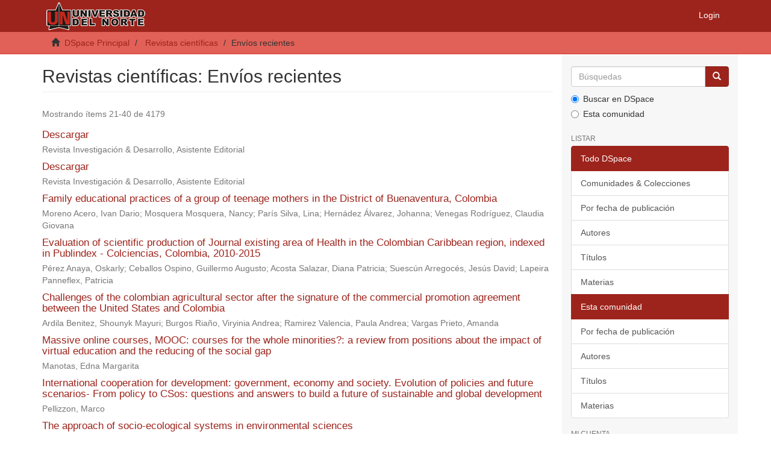

--- FILE ---
content_type: text/html;charset=utf-8
request_url: https://manglar.uninorte.edu.co/handle/10584/1158/recent-submissions?offset=20
body_size: 32910
content:
<!DOCTYPE html>
            <!--[if lt IE 7]> <html class="no-js lt-ie9 lt-ie8 lt-ie7" lang="en"> <![endif]-->
            <!--[if IE 7]>    <html class="no-js lt-ie9 lt-ie8" lang="en"> <![endif]-->
            <!--[if IE 8]>    <html class="no-js lt-ie9" lang="en"> <![endif]-->
            <!--[if gt IE 8]><!--> <html class="no-js" lang="en"> <!--<![endif]-->
            <head><META http-equiv="Content-Type" content="text/html; charset=UTF-8">
<meta content="text/html; charset=UTF-8" http-equiv="Content-Type">
<meta content="IE=edge,chrome=1" http-equiv="X-UA-Compatible">
<meta content="width=device-width,initial-scale=1" name="viewport">
<link rel="shortcut icon" href="/themes/Mirage2/images/favicon.ico">
<link rel="apple-touch-icon" href="/themes/Mirage2/images/apple-touch-icon.png">
<meta name="Generator" content="DSpace 6.3">
<meta name="Author" content="Universidad del Norte">
<meta name="Copyright" content="Universidad del Norte">
<meta name="Publisher" content="Universidad del Norte">
<link href="/themes/Mirage2/styles/main.css" rel="stylesheet">
<link type="application/opensearchdescription+xml" rel="search" href="https://manglar.uninorte.edu.co:443/open-search/description.xml" title="DSpace">
<script>
                //Clear default text of empty text areas on focus
                function tFocus(element)
                {
                if (element.value == ' '){element.value='';}
                }
                //Clear default text of empty text areas on submit
                function tSubmit(form)
                {
                var defaultedElements = document.getElementsByTagName("textarea");
                for (var i=0; i != defaultedElements.length; i++){
                if (defaultedElements[i].value == ' '){
                defaultedElements[i].value='';}}
                }
                //Disable pressing 'enter' key to submit a form (otherwise pressing 'enter' causes a submission to start over)
                function disableEnterKey(e)
                {
                var key;

                if(window.event)
                key = window.event.keyCode;     //Internet Explorer
                else
                key = e.which;     //Firefox and Netscape

                if(key == 13)  //if "Enter" pressed, then disable!
                return false;
                else
                return true;
                }
            </script><!--[if lt IE 9]>
                <script src="/themes/Mirage2/vendor/html5shiv/dist/html5shiv.js"> </script>
                <script src="/themes/Mirage2/vendor/respond/dest/respond.min.js"> </script>
                <![endif]--><script src="/themes/Mirage2/vendor/modernizr/modernizr.js"> </script>
<title>Env&iacute;os recientes</title>
</head><body>
<header>
<div role="navigation" class="navbar navbar-default navbar-static-top">
<div class="container">
<div class="navbar-header">
<button data-toggle="offcanvas" class="navbar-toggle" type="button"><span class="sr-only">Toggle navigation</span><span class="icon-bar"></span><span class="icon-bar"></span><span class="icon-bar"></span></button><a class="navbar-brand" href="/"><img src="/themes/Mirage2/images/uninorte/cabecera.png"></a>
<div class="navbar-header pull-right visible-xs hidden-sm hidden-md hidden-lg">
<ul class="nav nav-pills pull-left ">
<li>
<form method="get" action="/login" style="display: inline">
<button class="navbar-toggle navbar-link"><b aria-hidden="true" class="visible-xs glyphicon glyphicon-user"></b></button>
</form>
</li>
</ul>
</div>
</div>
<div class="navbar-header pull-right hidden-xs">
<ul class="nav navbar-nav pull-left"></ul>
<ul class="nav navbar-nav pull-left">
<li>
<a href="/login"><span class="hidden-xs">Login</span></a>
</li>
</ul>
<button type="button" class="navbar-toggle visible-sm" data-toggle="offcanvas"><span class="sr-only">Toggle navigation</span><span class="icon-bar"></span><span class="icon-bar"></span><span class="icon-bar"></span></button>
</div>
</div>
</div>
</header>
<div class="trail-wrapper hidden-print">
<div class="container">
<div class="row">
<div class="col-xs-12">
<div class="breadcrumb dropdown visible-xs">
<a data-toggle="dropdown" class="dropdown-toggle" role="button" href="#" id="trail-dropdown-toggle">Env&iacute;os recientes&nbsp;<b class="caret"></b></a>
<ul aria-labelledby="trail-dropdown-toggle" role="menu" class="dropdown-menu">
<li role="presentation">
<a role="menuitem" href="/"><i aria-hidden="true" class="glyphicon glyphicon-home"></i>&nbsp;
                        DSpace Principal</a>
</li>
<li role="presentation">
<a role="menuitem" href="/handle/10584/1158">Revistas cient&iacute;ficas</a>
</li>
<li role="presentation" class="disabled">
<a href="#" role="menuitem">Env&iacute;os recientes</a>
</li>
</ul>
</div>
<ul class="breadcrumb hidden-xs">
<li>
<i aria-hidden="true" class="glyphicon glyphicon-home"></i>&nbsp;
            <a href="/">DSpace Principal</a>
</li>
<li>
<a href="/handle/10584/1158">Revistas cient&iacute;ficas</a>
</li>
<li class="active">Env&iacute;os recientes</li>
</ul>
</div>
</div>
</div>
</div>
<div class="hidden" id="no-js-warning-wrapper">
<div id="no-js-warning">
<div class="notice failure">JavaScript is disabled for your browser. Some features of this site may not work without it.</div>
</div>
</div>
<div class="container" id="main-container">
<div class="row row-offcanvas row-offcanvas-right">
<div class="horizontal-slider clearfix">
<div class="col-xs-12 col-sm-12 col-md-9 main-content">
<div>
<h2 class="ds-div-head page-header first-page-header">Revistas cient&iacute;ficas: Env&iacute;os recientes</h2>
<div id="aspect_discovery_recentSubmissions_RecentSubmissionTransformer_div_main-recent-submissions" class="ds-static-div">
<div class="pagination-simple clearfix top">
<p class="pagination-info">Mostrando &iacute;tems 21-40 de 4179</p>
</div>
<ul class="ds-artifact-list list-unstyled"></ul>
<div id="aspect_discovery_recentSubmissions_RecentSubmissionTransformer_div_recent-submissions" class="ds-static-div">
<ul class="ds-artifact-list list-unstyled">
<!-- External Metadata URL: cocoon://metadata/handle/10584/12752/mets.xml?sections=dmdSec,fileSec&fileGrpTypes=THUMBNAIL-->
<li class="ds-artifact-item odd">
<div class="artifact-description">
<h4 class="artifact-title">
<a href="/handle/10584/12752">Descargar</a><span class="Z3988" title="ctx_ver=Z39.88-2004&amp;rft_val_fmt=info%3Aofi%2Ffmt%3Akev%3Amtx%3Adc&amp;rft_id=https%3A%2F%2Frcientificas.uninorte.edu.co%2Findex.php%2Finvestigacion%2Farticle%2Fview%2F11833&amp;rft_id=http%3A%2F%2Fhdl.handle.net%2F10584%2F12752&amp;rfr_id=info%3Asid%2Fdspace.org%3Arepository&amp;">
                    ﻿ 
                </span>
</h4>
<div class="artifact-info">
<span class="author h4"><small>Revista Investigaci&oacute;n &amp; Desarrollo, Asistente Editorial</small></span> 
</div>
</div>
</li>
<!-- External Metadata URL: cocoon://metadata/handle/10584/12751/mets.xml?sections=dmdSec,fileSec&fileGrpTypes=THUMBNAIL-->
<li class="ds-artifact-item even">
<div class="artifact-description">
<h4 class="artifact-title">
<a href="/handle/10584/12751">Descargar</a><span class="Z3988" title="ctx_ver=Z39.88-2004&amp;rft_val_fmt=info%3Aofi%2Ffmt%3Akev%3Amtx%3Adc&amp;rft_id=https%3A%2F%2Frcientificas.uninorte.edu.co%2Findex.php%2Finvestigacion%2Farticle%2Fview%2F11832&amp;rft_id=http%3A%2F%2Fhdl.handle.net%2F10584%2F12751&amp;rfr_id=info%3Asid%2Fdspace.org%3Arepository&amp;">
                    ﻿ 
                </span>
</h4>
<div class="artifact-info">
<span class="author h4"><small>Revista Investigaci&oacute;n &amp; Desarrollo, Asistente Editorial</small></span> 
</div>
</div>
</li>
<!-- External Metadata URL: cocoon://metadata/handle/10584/12737/mets.xml?sections=dmdSec,fileSec&fileGrpTypes=THUMBNAIL-->
<li class="ds-artifact-item odd">
<div class="artifact-description">
<h4 class="artifact-title">
<a href="/handle/10584/12737">Family educational practices of a group of teenage mothers in the District of Buenaventura, Colombia</a><span class="Z3988" title="ctx_ver=Z39.88-2004&amp;rft_val_fmt=info%3Aofi%2Ffmt%3Akev%3Amtx%3Adc&amp;rft_id=https%3A%2F%2Frcientificas.uninorte.edu.co%2Findex.php%2Finvestigacion%2Farticle%2Fview%2F10473&amp;rft_id=10.14482%2Findes.27.1.306.87&amp;rft_id=http%3A%2F%2Fhdl.handle.net%2F10584%2F12737&amp;rfr_id=info%3Asid%2Fdspace.org%3Arepository&amp;">
                    ﻿ 
                </span>
</h4>
<div class="artifact-info">
<span class="author h4"><small>Moreno Acero, Ivan Dario; Mosquera Mosquera, Nancy; Par&iacute;s Silva, Lina; Hern&aacute;dez &Aacute;lvarez, Johanna; Venegas Rodr&iacute;guez, Claudia Giovana</small></span> 
</div>
</div>
</li>
<!-- External Metadata URL: cocoon://metadata/handle/10584/12735/mets.xml?sections=dmdSec,fileSec&fileGrpTypes=THUMBNAIL-->
<li class="ds-artifact-item even">
<div class="artifact-description">
<h4 class="artifact-title">
<a href="/handle/10584/12735">Evaluation of scientific production of Journal existing area of Health in the Colombian Caribbean region, indexed in Publindex - Colciencias, Colombia, 2010-2015</a><span class="Z3988" title="ctx_ver=Z39.88-2004&amp;rft_val_fmt=info%3Aofi%2Ffmt%3Akev%3Amtx%3Adc&amp;rft_id=https%3A%2F%2Frcientificas.uninorte.edu.co%2Findex.php%2Finvestigacion%2Farticle%2Fview%2F10429&amp;rft_id=10.14482%2FinDEs.26.2.610.72&amp;rft_id=http%3A%2F%2Fhdl.handle.net%2F10584%2F12735&amp;rfr_id=info%3Asid%2Fdspace.org%3Arepository&amp;">
                    ﻿ 
                </span>
</h4>
<div class="artifact-info">
<span class="author h4"><small>P&eacute;rez Anaya, Oskarly; Ceballos Ospino, Guillermo Augusto; Acosta Salazar, Diana Patricia; Suesc&uacute;n Arregoc&eacute;s, Jes&uacute;s David; Lapeira Panneflex, Patricia</small></span> 
</div>
</div>
</li>
<!-- External Metadata URL: cocoon://metadata/handle/10584/12736/mets.xml?sections=dmdSec,fileSec&fileGrpTypes=THUMBNAIL-->
<li class="ds-artifact-item odd">
<div class="artifact-description">
<h4 class="artifact-title">
<a href="/handle/10584/12736">Challenges of the colombian agricultural sector after the signature of the commercial promotion agreement between the United States and Colombia</a><span class="Z3988" title="ctx_ver=Z39.88-2004&amp;rft_val_fmt=info%3Aofi%2Ffmt%3Akev%3Amtx%3Adc&amp;rft_id=https%3A%2F%2Frcientificas.uninorte.edu.co%2Findex.php%2Finvestigacion%2Farticle%2Fview%2F10432&amp;rft_id=10.14482%2Findes.27.1.330&amp;rft_id=http%3A%2F%2Fhdl.handle.net%2F10584%2F12736&amp;rfr_id=info%3Asid%2Fdspace.org%3Arepository&amp;">
                    ﻿ 
                </span>
</h4>
<div class="artifact-info">
<span class="author h4"><small>Ardila Benitez, Shounyk Mayuri; Burgos Ria&ntilde;o, Viryinia Andrea; Ramirez Valencia, Paula Andrea; Vargas Prieto, Amanda</small></span> 
</div>
</div>
</li>
<!-- External Metadata URL: cocoon://metadata/handle/10584/12738/mets.xml?sections=dmdSec,fileSec&fileGrpTypes=THUMBNAIL-->
<li class="ds-artifact-item even">
<div class="artifact-description">
<h4 class="artifact-title">
<a href="/handle/10584/12738">Massive online courses, MOOC: courses for the whole minorities?: a review from positions about the impact of virtual education and the reducing of the social gap</a><span class="Z3988" title="ctx_ver=Z39.88-2004&amp;rft_val_fmt=info%3Aofi%2Ffmt%3Akev%3Amtx%3Adc&amp;rft_id=https%3A%2F%2Frcientificas.uninorte.edu.co%2Findex.php%2Finvestigacion%2Farticle%2Fview%2F10650&amp;rft_id=10.14482%2FinDEs.26.2.371.35&amp;rft_id=http%3A%2F%2Fhdl.handle.net%2F10584%2F12738&amp;rfr_id=info%3Asid%2Fdspace.org%3Arepository&amp;">
                    ﻿ 
                </span>
</h4>
<div class="artifact-info">
<span class="author h4"><small>Manotas, Edna Margarita</small></span> 
</div>
</div>
</li>
<!-- External Metadata URL: cocoon://metadata/handle/10584/12742/mets.xml?sections=dmdSec,fileSec&fileGrpTypes=THUMBNAIL-->
<li class="ds-artifact-item odd">
<div class="artifact-description">
<h4 class="artifact-title">
<a href="/handle/10584/12742">International cooperation for development: government, economy and society. Evolution of policies and future scenarios- From policy to CSos: questions and answers to build a future of sustainable and global development</a><span class="Z3988" title="ctx_ver=Z39.88-2004&amp;rft_val_fmt=info%3Aofi%2Ffmt%3Akev%3Amtx%3Adc&amp;rft_id=https%3A%2F%2Frcientificas.uninorte.edu.co%2Findex.php%2Finvestigacion%2Farticle%2Fview%2F10925&amp;rft_id=10.14482%2FindEs.26.1.327.17&amp;rft_id=http%3A%2F%2Fhdl.handle.net%2F10584%2F12742&amp;rfr_id=info%3Asid%2Fdspace.org%3Arepository&amp;">
                    ﻿ 
                </span>
</h4>
<div class="artifact-info">
<span class="author h4"><small>Pellizzon, Marco</small></span> 
</div>
</div>
</li>
<!-- External Metadata URL: cocoon://metadata/handle/10584/12743/mets.xml?sections=dmdSec,fileSec&fileGrpTypes=THUMBNAIL-->
<li class="ds-artifact-item even">
<div class="artifact-description">
<h4 class="artifact-title">
<a href="/handle/10584/12743">The approach of socio-ecological systems in environmental sciences</a><span class="Z3988" title="ctx_ver=Z39.88-2004&amp;rft_val_fmt=info%3Aofi%2Ffmt%3Akev%3Amtx%3Adc&amp;rft_id=https%3A%2F%2Frcientificas.uninorte.edu.co%2Findex.php%2Finvestigacion%2Farticle%2Fview%2F10977&amp;rft_id=10.14482%2Findes.27.2.301&amp;rft_id=http%3A%2F%2Fhdl.handle.net%2F10584%2F12743&amp;rfr_id=info%3Asid%2Fdspace.org%3Arepository&amp;">
                    ﻿ 
                </span>
</h4>
<div class="artifact-info">
<span class="author h4"><small>Cer&oacute;n Hern&aacute;ndez, V&iacute;ctor Alfonso; Fern&aacute;ndez Vargas, Gabriel; Figueroa Casas, Apolinar; Restrepo Tarquino, In&eacute;s</small></span> 
</div>
</div>
</li>
<!-- External Metadata URL: cocoon://metadata/handle/10584/12741/mets.xml?sections=dmdSec,fileSec&fileGrpTypes=THUMBNAIL-->
<li class="ds-artifact-item odd">
<div class="artifact-description">
<h4 class="artifact-title">
<a href="/handle/10584/12741">Social conflict and its impact on tourism. The case of the cities of Oxaca, M&eacute;xico</a><span class="Z3988" title="ctx_ver=Z39.88-2004&amp;rft_val_fmt=info%3Aofi%2Ffmt%3Akev%3Amtx%3Adc&amp;rft_id=https%3A%2F%2Frcientificas.uninorte.edu.co%2Findex.php%2Finvestigacion%2Farticle%2Fview%2F10788&amp;rft_id=10.14482%2Findes.27.1.303.6&amp;rft_id=http%3A%2F%2Fhdl.handle.net%2F10584%2F12741&amp;rfr_id=info%3Asid%2Fdspace.org%3Arepository&amp;">
                    ﻿ 
                </span>
</h4>
<div class="artifact-info">
<span class="author h4"><small>Miguel - Velasco, Andr&eacute;s Enrique; Mart&iacute;nez Garc&iacute;a, Karina Aidee; Moncada Garc&iacute;a, Mar&iacute;a del Rosario; L&oacute;pez Hern&aacute;ndez, Ruffo Cain; Mart&iacute;nez Olivera, Christian</small></span> 
</div>
</div>
</li>
<!-- External Metadata URL: cocoon://metadata/handle/10584/12739/mets.xml?sections=dmdSec,fileSec&fileGrpTypes=THUMBNAIL-->
<li class="ds-artifact-item even">
<div class="artifact-description">
<h4 class="artifact-title">
<a href="/handle/10584/12739">Preliminares</a><span class="Z3988" title="ctx_ver=Z39.88-2004&amp;rft_val_fmt=info%3Aofi%2Ffmt%3Akev%3Amtx%3Adc&amp;rft_id=https%3A%2F%2Frcientificas.uninorte.edu.co%2Findex.php%2Finvestigacion%2Farticle%2Fview%2F10729&amp;rft_id=http%3A%2F%2Fhdl.handle.net%2F10584%2F12739&amp;rfr_id=info%3Asid%2Fdspace.org%3Arepository&amp;">
                    ﻿ 
                </span>
</h4>
<div class="artifact-info">
<span class="author h4"><small>Revista Investigaci&oacute;n &amp; Desarrollo, Asistente Editorial</small></span> 
</div>
</div>
</li>
<!-- External Metadata URL: cocoon://metadata/handle/10584/12740/mets.xml?sections=dmdSec,fileSec&fileGrpTypes=THUMBNAIL-->
<li class="ds-artifact-item odd">
<div class="artifact-description">
<h4 class="artifact-title">
<a href="/handle/10584/12740">Descargar</a><span class="Z3988" title="ctx_ver=Z39.88-2004&amp;rft_val_fmt=info%3Aofi%2Ffmt%3Akev%3Amtx%3Adc&amp;rft_id=https%3A%2F%2Frcientificas.uninorte.edu.co%2Findex.php%2Finvestigacion%2Farticle%2Fview%2F10730&amp;rft_id=http%3A%2F%2Fhdl.handle.net%2F10584%2F12740&amp;rfr_id=info%3Asid%2Fdspace.org%3Arepository&amp;">
                    ﻿ 
                </span>
</h4>
<div class="artifact-info">
<span class="author h4"><small>Revista Investigaci&oacute;n &amp; Desarrollo, Asistente Editorial</small></span> 
</div>
</div>
</li>
<!-- External Metadata URL: cocoon://metadata/handle/10584/12745/mets.xml?sections=dmdSec,fileSec&fileGrpTypes=THUMBNAIL-->
<li class="ds-artifact-item even">
<div class="artifact-description">
<h4 class="artifact-title">
<a href="/handle/10584/12745">The sociability of the worker with intellectual disability</a><span class="Z3988" title="ctx_ver=Z39.88-2004&amp;rft_val_fmt=info%3Aofi%2Ffmt%3Akev%3Amtx%3Adc&amp;rft_id=https%3A%2F%2Frcientificas.uninorte.edu.co%2Findex.php%2Finvestigacion%2Farticle%2Fview%2F11614&amp;rft_id=10.14482%2Findes.27.1.331&amp;rft_id=http%3A%2F%2Fhdl.handle.net%2F10584%2F12745&amp;rfr_id=info%3Asid%2Fdspace.org%3Arepository&amp;">
                    ﻿ 
                </span>
</h4>
<div class="artifact-info">
<span class="author h4"><small>Sampaio Bezerra, S&eacute;rgio</small></span> 
</div>
</div>
</li>
<!-- External Metadata URL: cocoon://metadata/handle/10584/12747/mets.xml?sections=dmdSec,fileSec&fileGrpTypes=THUMBNAIL-->
<li class="ds-artifact-item odd">
<div class="artifact-description">
<h4 class="artifact-title">
<a href="/handle/10584/12747">Access to ICT as active in the study of income generation and vulnerability of young people in Colombia</a><span class="Z3988" title="ctx_ver=Z39.88-2004&amp;rft_val_fmt=info%3Aofi%2Ffmt%3Akev%3Amtx%3Adc&amp;rft_id=https%3A%2F%2Frcientificas.uninorte.edu.co%2Findex.php%2Finvestigacion%2Farticle%2Fview%2F11645&amp;rft_id=10.14482%2Findes.27.2.302.23&amp;rft_id=http%3A%2F%2Fhdl.handle.net%2F10584%2F12747&amp;rfr_id=info%3Asid%2Fdspace.org%3Arepository&amp;">
                    ﻿ 
                </span>
</h4>
<div class="artifact-info">
<span class="author h4"><small>Mar&iacute;n D&iacute;az, Nayssa Alejandra</small></span> 
</div>
</div>
</li>
<!-- External Metadata URL: cocoon://metadata/handle/10584/12746/mets.xml?sections=dmdSec,fileSec&fileGrpTypes=THUMBNAIL-->
<li class="ds-artifact-item even">
<div class="artifact-description">
<h4 class="artifact-title">
<a href="/handle/10584/12746">Doughnut Economics: Seven Ways to Think Like a 21st-Century Economist</a><span class="Z3988" title="ctx_ver=Z39.88-2004&amp;rft_val_fmt=info%3Aofi%2Ffmt%3Akev%3Amtx%3Adc&amp;rft_id=https%3A%2F%2Frcientificas.uninorte.edu.co%2Findex.php%2Finvestigacion%2Farticle%2Fview%2F11616&amp;rft_id=10.14482%2FinDEs.26.2.330&amp;rft_id=http%3A%2F%2Fhdl.handle.net%2F10584%2F12746&amp;rfr_id=info%3Asid%2Fdspace.org%3Arepository&amp;">
                    ﻿ 
                </span>
</h4>
<div class="artifact-info">
<span class="author h4"><small>Parra, Juan David; Arango, Alejandro</small></span> 
</div>
</div>
</li>
<!-- External Metadata URL: cocoon://metadata/handle/10584/12744/mets.xml?sections=dmdSec,fileSec&fileGrpTypes=THUMBNAIL-->
<li class="ds-artifact-item odd">
<div class="artifact-description">
<h4 class="artifact-title">
<a href="/handle/10584/12744">Development of gender cognitions in children. Qualitative systematic review</a><span class="Z3988" title="ctx_ver=Z39.88-2004&amp;rft_val_fmt=info%3Aofi%2Ffmt%3Akev%3Amtx%3Adc&amp;rft_id=https%3A%2F%2Frcientificas.uninorte.edu.co%2Findex.php%2Finvestigacion%2Farticle%2Fview%2F11600&amp;rft_id=10.14482%2Findes.27.1.305.3&amp;rft_id=http%3A%2F%2Fhdl.handle.net%2F10584%2F12744&amp;rfr_id=info%3Asid%2Fdspace.org%3Arepository&amp;">
                    ﻿ 
                </span>
</h4>
<div class="artifact-info">
<span class="author h4"><small>Rojas Mart&iacute;nez, &Aacute;ngela Mar&iacute;a</small></span> 
</div>
</div>
</li>
<!-- External Metadata URL: cocoon://metadata/handle/10584/12724/mets.xml?sections=dmdSec,fileSec&fileGrpTypes=THUMBNAIL-->
<li class="ds-artifact-item even">
<div class="artifact-description">
<h4 class="artifact-title">
<a href="/handle/10584/12724">Psychological indicators on transgressor behavior of traffic rules</a><span class="Z3988" title="ctx_ver=Z39.88-2004&amp;rft_val_fmt=info%3Aofi%2Ffmt%3Akev%3Amtx%3Adc&amp;rft_id=https%3A%2F%2Frcientificas.uninorte.edu.co%2Findex.php%2Finvestigacion%2Farticle%2Fview%2F9862&amp;rft_id=10.14482%2FindEs.26.1.150.19&amp;rft_id=http%3A%2F%2Fhdl.handle.net%2F10584%2F12724&amp;rfr_id=info%3Asid%2Fdspace.org%3Arepository&amp;">
                    ﻿ 
                </span>
</h4>
<div class="artifact-info">
<span class="author h4"><small>Moreno Carmona, Norman Dar&iacute;o; Dur&aacute;n Palacios, Nicolasa Mar&iacute;a</small></span> 
</div>
</div>
</li>
<!-- External Metadata URL: cocoon://metadata/handle/10584/12725/mets.xml?sections=dmdSec,fileSec&fileGrpTypes=THUMBNAIL-->
<li class="ds-artifact-item odd">
<div class="artifact-description">
<h4 class="artifact-title">
<a href="/handle/10584/12725">The effects of oil pollution in the development of ejido communities: the  case of San Juan River, Mexico</a><span class="Z3988" title="ctx_ver=Z39.88-2004&amp;rft_val_fmt=info%3Aofi%2Ffmt%3Akev%3Amtx%3Adc&amp;rft_id=https%3A%2F%2Frcientificas.uninorte.edu.co%2Findex.php%2Finvestigacion%2Farticle%2Fview%2F9918&amp;rft_id=10.14482%2FindEs.26.1.307&amp;rft_id=http%3A%2F%2Fhdl.handle.net%2F10584%2F12725&amp;rfr_id=info%3Asid%2Fdspace.org%3Arepository&amp;">
                    ﻿ 
                </span>
</h4>
<div class="artifact-info">
<span class="author h4"><small>Luyando Cuevas, Jos&eacute; Raul; L&oacute;pez Naranjo, Diego</small></span> 
</div>
</div>
</li>
<!-- External Metadata URL: cocoon://metadata/handle/10584/12723/mets.xml?sections=dmdSec,fileSec&fileGrpTypes=THUMBNAIL-->
<li class="ds-artifact-item even">
<div class="artifact-description">
<h4 class="artifact-title">
<a href="/handle/10584/12723">Alternative model of productive inclusion and innovation in Viota and Girardot, Cundinamarca, Colombia</a><span class="Z3988" title="ctx_ver=Z39.88-2004&amp;rft_val_fmt=info%3Aofi%2Ffmt%3Akev%3Amtx%3Adc&amp;rft_id=https%3A%2F%2Frcientificas.uninorte.edu.co%2Findex.php%2Finvestigacion%2Farticle%2Fview%2F9805&amp;rft_id=10.14482%2Findes.25.2.10962&amp;rft_id=http%3A%2F%2Fhdl.handle.net%2F10584%2F12723&amp;rfr_id=info%3Asid%2Fdspace.org%3Arepository&amp;">
                    ﻿ 
                </span>
</h4>
<div class="artifact-info">
<span class="author h4"><small>Cepeda-Ladino, Julio C&eacute;sar; S&aacute;nchez-Rodr&iacute;guez, Dayanna; S&aacute;nchez-C&aacute;rcamo, Ricardo</small></span> 
</div>
</div>
</li>
<!-- External Metadata URL: cocoon://metadata/handle/10584/12726/mets.xml?sections=dmdSec,fileSec&fileGrpTypes=THUMBNAIL-->
<li class="ds-artifact-item odd">
<div class="artifact-description">
<h4 class="artifact-title">
<a href="/handle/10584/12726">Challenges faced by smallholder farmers in a former conflict area in Colombia: the case of Montes de Mari?a</a><span class="Z3988" title="ctx_ver=Z39.88-2004&amp;rft_val_fmt=info%3Aofi%2Ffmt%3Akev%3Amtx%3Adc&amp;rft_id=https%3A%2F%2Frcientificas.uninorte.edu.co%2Findex.php%2Finvestigacion%2Farticle%2Fview%2F10060&amp;rft_id=10.14482%2FinDEs.26.2.303.6&amp;rft_id=http%3A%2F%2Fhdl.handle.net%2F10584%2F12726&amp;rfr_id=info%3Asid%2Fdspace.org%3Arepository&amp;">
                    ﻿ 
                </span>
</h4>
<div class="artifact-info">
<span class="author h4"><small>Lissbrant, Sofia; Espitia, Paula J.P.; Mendoza, Andr&eacute;s</small></span> 
</div>
</div>
</li>
<!-- External Metadata URL: cocoon://metadata/handle/10584/12733/mets.xml?sections=dmdSec,fileSec&fileGrpTypes=THUMBNAIL-->
<li class="ds-artifact-item even">
<div class="artifact-description">
<h4 class="artifact-title">
<a href="/handle/10584/12733">The concept of risk in social actors that inhabit a high vulnerability region</a><span class="Z3988" title="ctx_ver=Z39.88-2004&amp;rft_val_fmt=info%3Aofi%2Ffmt%3Akev%3Amtx%3Adc&amp;rft_id=https%3A%2F%2Frcientificas.uninorte.edu.co%2Findex.php%2Finvestigacion%2Farticle%2Fview%2F10396&amp;rft_id=10.14482%2Findes.27.2.303.6&amp;rft_id=http%3A%2F%2Fhdl.handle.net%2F10584%2F12733&amp;rfr_id=info%3Asid%2Fdspace.org%3Arepository&amp;">
                    ﻿ 
                </span>
</h4>
<div class="artifact-info">
<span class="author h4"><small>G&oacute;mez-Urrutia, Ver&oacute;nica; C&aacute;ceres Jara, Luis; Gonz&aacute;lez Saavedra, Alex</small></span> 
</div>
</div>
</li>
</ul>
</div>
<div class="pagination-simple clearfix bottom">
<ul class="pagination">
<li class="previous">
<a class="previous-page-link" href="/handle/10584/1158/recent-submissions?offset=0"><span class="glyphicon glyphicon-arrow-left"></span></a>
</li>
<li class="next pull-right">
<a class="next-page-link" href="/handle/10584/1158/recent-submissions?offset=40"><span class="glyphicon glyphicon-arrow-right"></span></a>
</li>
</ul>
</div>
<ul class="ds-artifact-list list-unstyled"></ul>
</div>
</div>
<div class="visible-xs visible-sm">
<footer>
<div class="row">
<hr>
<div class="col-xs-7 col-sm-8">
<div>
<a target="_blank" href="http://www.dspace.org/">DSpace software</a> copyright&nbsp;&copy;&nbsp;2002-2016&nbsp; <a target="_blank" href="http://www.duraspace.org/">DuraSpace</a>
</div>
<div class="hidden-print">
<a href="/contact">Contacto</a> | <a href="/feedback">Sugerencias</a>
</div>
</div>
<div class="col-xs-5 col-sm-4 hidden-print">
<div class="pull-right">
<span class="theme-by">Theme by&nbsp;</span>
<br>
<a href="http://atmire.com" target="_blank" title="Atmire NV"><img src="/themes/Mirage2/images/atmire-logo-small.svg" alt="Atmire NV"></a>
</div>
</div>
</div>
<a class="hidden" href="/htmlmap">&nbsp;</a>
<p>&nbsp;</p>
</footer>
</div>
</div>
<div role="navigation" id="sidebar" class="col-xs-6 col-sm-3 sidebar-offcanvas">
<div class="word-break hidden-print" id="ds-options">
<div class="ds-option-set" id="ds-search-option">
<form method="post" class="" id="ds-search-form" action="/discover">
<fieldset>
<div class="input-group">
<input placeholder="B&uacute;squedas" type="text" class="ds-text-field form-control" name="query"><span class="input-group-btn"><button title="Ir" class="ds-button-field btn btn-primary"><span aria-hidden="true" class="glyphicon glyphicon-search"></span></button></span>
</div>
<div class="radio">
<label><input checked value="" name="scope" type="radio" id="ds-search-form-scope-all">Buscar en DSpace</label>
</div>
<div class="radio">
<label><input name="scope" type="radio" id="ds-search-form-scope-container" value="10584/1158">Esta comunidad</label>
</div>
</fieldset>
</form>
</div>
<h2 class="ds-option-set-head  h6">Listar</h2>
<div id="aspect_viewArtifacts_Navigation_list_browse" class="list-group">
<a class="list-group-item active"><span class="h5 list-group-item-heading  h5">Todo DSpace</span></a><a href="/community-list" class="list-group-item ds-option">Comunidades &amp; Colecciones</a><a href="/browse?type=dateissued" class="list-group-item ds-option">Por fecha de publicaci&oacute;n</a><a href="/browse?type=author" class="list-group-item ds-option">Autores</a><a href="/browse?type=title" class="list-group-item ds-option">T&iacute;tulos</a><a href="/browse?type=subject" class="list-group-item ds-option">Materias</a><a class="list-group-item active"><span class="h5 list-group-item-heading  h5">Esta comunidad</span></a><a href="/handle/10584/1158/browse?type=dateissued" class="list-group-item ds-option">Por fecha de publicaci&oacute;n</a><a href="/handle/10584/1158/browse?type=author" class="list-group-item ds-option">Autores</a><a href="/handle/10584/1158/browse?type=title" class="list-group-item ds-option">T&iacute;tulos</a><a href="/handle/10584/1158/browse?type=subject" class="list-group-item ds-option">Materias</a>
</div>
<h2 class="ds-option-set-head  h6">Mi cuenta</h2>
<div id="aspect_viewArtifacts_Navigation_list_account" class="list-group">
<a href="/login" class="list-group-item ds-option">Acceder</a><a href="/register" class="list-group-item ds-option">Registro</a>
</div>
<div id="aspect_viewArtifacts_Navigation_list_context" class="list-group"></div>
<div id="aspect_viewArtifacts_Navigation_list_administrative" class="list-group"></div>
<div id="aspect_discovery_Navigation_list_discovery" class="list-group"></div>
</div>
</div>
</div>
</div>
<div class="hidden-xs hidden-sm">
<footer>
<div class="row">
<hr>
<div class="col-xs-7 col-sm-8">
<div>
<a target="_blank" href="http://www.dspace.org/">DSpace software</a> copyright&nbsp;&copy;&nbsp;2002-2016&nbsp; <a target="_blank" href="http://www.duraspace.org/">DuraSpace</a>
</div>
<div class="hidden-print">
<a href="/contact">Contacto</a> | <a href="/feedback">Sugerencias</a>
</div>
</div>
<div class="col-xs-5 col-sm-4 hidden-print">
<div class="pull-right">
<span class="theme-by">Theme by&nbsp;</span>
<br>
<a href="http://atmire.com" target="_blank" title="Atmire NV"><img src="/themes/Mirage2/images/atmire-logo-small.svg" alt="Atmire NV"></a>
</div>
</div>
</div>
<a class="hidden" href="/htmlmap">&nbsp;</a>
<p>&nbsp;</p>
</footer>
</div>
</div>
<script type="text/javascript">
                         if(typeof window.publication === 'undefined'){
                            window.publication={};
                          };
                        window.publication.contextPath= '';window.publication.themePath= '/themes/Mirage2/';</script><script>if(!window.DSpace){window.DSpace={};}window.DSpace.context_path='';window.DSpace.theme_path='/themes/Mirage2/';</script><script src="/themes/Mirage2/scripts/theme.js"> </script><script src="/themes/Mirage2/vendor/jquery/jquery.min.js"> </script><script src="/themes/Mirage2/vendor/jquery-ui/ui/jquery.ui.core.js"> </script><script src="/themes/Mirage2/vendor/jquery-ui/ui/jquery.ui.datepicker.js"> </script><script>
        		$(document).ready(function(){
        			var nChars;
        			var helper;
        			var minChars;
        			var maxChars;
        			
        			function init(){
        				minChars = ;
        				maxChars = ;
        				nChars = 0;
        				
        				//$("#aspect_submission_StepTransformer_field_dc_description_abstract_value").tooltip({'trigger':'focus', 'title': nChars+'/'+minChars});
        				$("#aspect_submission_StepTransformer_field_dc_description_abstract_value")
        					.attr("data-trigger","focus")
        					.attr("data-placement","top")
        					.popover({
        						title:"Min: " + minChars + " // Max: " + maxChars,
        						content: nChars+" characters used" 
        					});
        					
        				$('#submit_dc_description_abstract_add').prop('disabled', true);
        				
        				var divParent = $('#aspect_submission_StepTransformer_field_dc_description_abstract_lang').parent().parent();
        				divParent.removeClass("col-sm-5").addClass("col-sm-3");
        				
        				$("#aspect_submission_StepTransformer_field_dc_description_abstract_value").parent().parent().removeClass("col-sm-5").addClass("col-sm-7");
        				$("#aspect_submission_StepTransformer_field_dc_description_abstract_value").css('max-width','100%');
        			}
        		
				    function myFunc(){
				        nChars = $("#aspect_submission_StepTransformer_field_dc_description_abstract_value").val().length;
						
						$(".popover-content")
        					.html(nChars+" characters used");
        					
        				if(nChars >= minChars && nChars <= maxChars){
        					$('#submit_dc_description_abstract_add').prop('disabled', false);
        				}
        				else{
        					$('#submit_dc_description_abstract_add').prop('disabled', true);
        				}
				    }
				    init();
				
				    //either this
				    $('#aspect_submission_StepTransformer_field_dc_description_abstract_value').keyup(function(){
				        $('#aspect_submission_StepTransformer_field_dc_description_abstract').html($(this).val());
				    });
				
				    //or this
				    $('#aspect_submission_StepTransformer_field_dc_description_abstract_value').keyup(function(){
				        myFunc();
				    });
				
				    //and this for good measure
				    $('#aspect_submission_StepTransformer_field_dc_description_abstract_value').change(function(){
				        myFunc(); //or direct assignment $('#txtHere').html($(this).val());
				    });
				    
				    $('#aspect_submission_StepTransformer_field_dc_description_abstract_value').focusout(function(){
				        if(nChars <= minChars && nChars >= maxChars){
				        	$('#aspect_submission_StepTransformer_field_dc_description_abstract_value').css("border-color","red");
				        }
				        else{
				        	$('#aspect_submission_StepTransformer_field_dc_description_abstract_value').css("border-color","#ccc");
				        }
				    });
				    
				    
				});
        </script>
</body></html>
